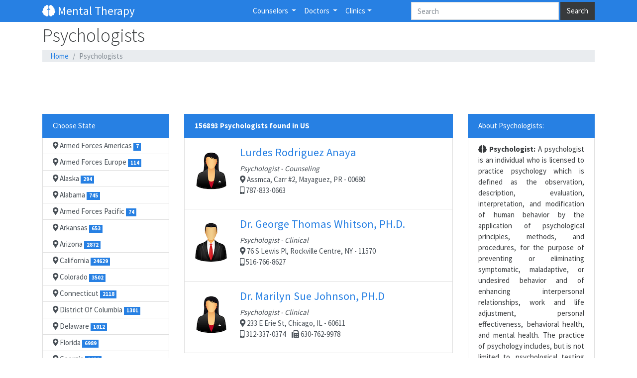

--- FILE ---
content_type: text/html; charset=UTF-8
request_url: https://mentaltherapy.io/psychologists/?page=4
body_size: 6381
content:
<!DOCTYPE html>
	<html lang="en">
  <head>
    <meta charset="utf-8">
    <title>Psychologists in USA</title>
    <meta http-equiv="X-UA-Compatible" content="IE=edge">
    <meta name="viewport" content="width=device-width, initial-scale=1, shrink-to-fit=no">
    <meta name="description" content="Best Psychologists in USA with medical specialization, practice location with directions, phone number for appointment, fax number and all other patient related queries">
    <link rel="shortcut icon" href="https://mentaltherapy.io/favicon.png">
      <!-- Bootstrap CSS -->
    <link rel="stylesheet" href="https://mentaltherapy.io/bootstrap/css/bootstrap.min.css">

		<link rel="stylesheet" href="https://use.fontawesome.com/releases/v5.7.2/css/all.css" integrity="sha384-fnmOCqbTlWIlj8LyTjo7mOUStjsKC4pOpQbqyi7RrhN7udi9RwhKkMHpvLbHG9Sr" crossorigin="anonymous">

    <link href="https://mentaltherapy.io/style.css?v=12" rel="stylesheet">


  	<link rel="prev" href="https://mentaltherapy.io/psychologists/?page=3" />
	<link rel="next" href="https://mentaltherapy.io/psychologists/?page=5" />
	<nav class="navbar navbar-expand-lg navbar-dark bg-primary navbar1">
  <div class="container">
  <a class="navbar-brand size" href="/"><i class="fas fa-brain"></i> Mental Therapy</a>
  <button class="navbar-toggler" type="button" data-toggle="collapse" data-target="#navbarColor01" aria-controls="navbarColor01" aria-expanded="false" aria-label="Toggle navigation" style="">
    <span class="navbar-toggler-icon"></span>
  </button>
  <div class="collapse navbar-collapse" id="navbarColor01">
    <ul class="navbar-nav mr-auto">
      <!--  <li class="nav-item active">
          <a class="nav-link" href="/">Home <span class="sr-only">(current)</span></a>
        </li>-->
    </ul>
  </div>
  <div class="collapse navbar-collapse" id="navbarColor01">
    <ul class="navbar-nav mr-auto">
      <!--  <li class="nav-item active">
          <a class="nav-link" href="/">Home <span class="sr-only">(current)</span></a>
        </li>-->
    </ul>
    <ul class="navbar-nav mr-auto">
      <li class="nav-item dropdown active">
        <a href="#" class="nav-link dropdown-toggle" data-toggle="dropdown"  role="button" aria-haspopup="true" aria-expanded="false">Counselors </a>
          <div class="dropdown-menu">
            <a class="dropdown-item" href="https://mentaltherapy.io/therapists/">Therapists</a>
            <a class="dropdown-item" href="https://mentaltherapy.io/mental-health-therapists/">Mental Health Therapist</a>
            <a class="dropdown-item" href="https://mentaltherapy.io/addiction-counselors/">Addiction Counselor</a>
            <a class="dropdown-item" href="https://mentaltherapy.io/professional-counselors/">Professional Counselor</a>
            <a class="dropdown-item" href="https://mentaltherapy.io/pastoral-counselors/">Pastoral Counselor</a>
            <a class="dropdown-item" href="https://mentaltherapy.io/school-counselors/">School Counselor</a>

              <!-- <div class="dropdown-divider"></div>
            <a class="dropdown-item" href="#">Separated link</a>-->
          </div>
      </li>
      <li class="nav-item dropdown active">
        <a href="#" class="nav-link dropdown-toggle" data-toggle="dropdown"  role="button" aria-haspopup="true" aria-expanded="false">Doctors </a>
          <div class="dropdown-menu">
            <a class="dropdown-item" href="https://mentaltherapy.io/psychiatrists/">Psychiatrists</a>
            <a class="dropdown-item" href="https://mentaltherapy.io/neurologists/">Neurologists</a>
            <a class="dropdown-item" href="https://mentaltherapy.io/psychologists/">Psychologists</a>
              <!-- <div class="dropdown-divider"></div>
            <a class="dropdown-item" href="#">Separated link</a>-->
          </div>
      </li>
      <li class="nav-item dropdown active">
        <a href="#" class="nav-link dropdown-toggle" data-toggle="dropdown"  role="button" aria-haspopup="true" aria-expanded="false">Clinics</a>
          <div class="dropdown-menu">
            <a class="dropdown-item" href="https://mentaltherapy.io/psychiatry-clinics/">Psychiatry </a>
            <a class="dropdown-item" href="https://mentaltherapy.io/psychology-clinics/">Psychology </a>
            <a class="dropdown-item" href="https://mentaltherapy.io/neurology-clinics/">Neurology </a>

          </div>
      </li>
    </ul>

    <form class="searchbox form-inline" action="//mentaltherapy.io/search.php" id="cse-search-box">
             <div>
             <input type="hidden" name="cx" value="partner-pub-1320917294859026:4749192829" />
             <input type="hidden" name="cof" value="FORID:10" />
             <input type="hidden" name="ie" value="UTF-8" />
             <input class="form-control" type="text" name="q" size="30" placeholder="Search"/>
             <input class="btn btn-secondary my-2 my-sm-0" type="submit" name="sa" value="Search" />
           </div>
         </form>

  </div>
  </div>
</nav>

<script async src="https://pagead2.googlesyndication.com/pagead/js/adsbygoogle.js"></script>
<script>
     (adsbygoogle = window.adsbygoogle || []).push({
          google_ad_client: "ca-pub-1320917294859026",
          enable_page_level_ads: true
     });
</script>

<style>
div#disqus_thread :not(iframe[src]) { display: none !important; }
div#disqus_recommendations { display: none !important; }
</style>
  </head>
  <body>

<div class="container">
	<h1 class="myheader1">Psychologists</h1>
	<ol class="breadcrumb">
	<li class="breadcrumb-item"> <a href="https://mentaltherapy.io/">Home</a></li>
<li class="breadcrumb-item active">Psychologists</li>
	</ol>
	<!--<style type="text/css">
	.adslot_1 { display:inline-block; }
	@media (max-width: 500px) {.adslot_1 {display: none;} }
	@media (min-width:501px) { .adslot_1 { display:inline-block; width: 468px; height: 15px; } }
	@media (min-width:900px) { .adslot_1 { display:inline-block; width: 728px; height: 15px; } }
	@media (min-width:1200px) { .adslot_1 { display:inline-block; width: 1000px; height: 20px; } }
	</style>
	 <ins class="adsbygoogle adslot_1"
	 data-ad-client="ca-pub-1320917294859026"
	 data-ad-slot="3714424837"
	 data-ad-format="link"></ins>
	 <script async src="//pagead2.googlesyndication.com/pagead/js/adsbygoogle.js"></script>
	 <script>(adsbygoogle = window.adsbygoogle || []).push({});</script>-->

<style type="text/css">
.adslot_4 { display:inline-block; width: 320px; height: 50px;}
@media (max-width: 500px) {.adslot_4 {display: none;} }
@media (min-width: 501px) {.adslot_4 {display:inline-block;min-width:400px;max-width:1200px;width:100%;height:90px;} }
</style>
<script async src="//pagead2.googlesyndication.com/pagead/js/adsbygoogle.js"></script>
<!-- MentalTherapy -->
<ins class="adsbygoogle adslot_4"
data-ad-client="ca-pub-1320917294859026"
data-ad-slot="3714424837"></ins>
<script>
(adsbygoogle = window.adsbygoogle || []).push({});
</script>


<div class="row">
	<div class="col-md-3 space">
<div class="list-group mb-3 pan"><a href="#" class="list-group-item list-group-item-action active"> Choose State  </a> <a href="https://mentaltherapy.io/psychologists/aa/" class="list-group-item list-group-item-action pan1"><i class="fas fa-map-marker-alt"></i> Armed Forces Americas <span class="badge badge-primary">7</span>
</a> <a href="https://mentaltherapy.io/psychologists/ae/" class="list-group-item list-group-item-action pan1"><i class="fas fa-map-marker-alt"></i> Armed Forces Europe <span class="badge badge-primary">114</span>
</a> <a href="https://mentaltherapy.io/psychologists/ak/" class="list-group-item list-group-item-action pan1"><i class="fas fa-map-marker-alt"></i> Alaska <span class="badge badge-primary">294</span>
</a> <a href="https://mentaltherapy.io/psychologists/al/" class="list-group-item list-group-item-action pan1"><i class="fas fa-map-marker-alt"></i> Alabama <span class="badge badge-primary">745</span>
</a> <a href="https://mentaltherapy.io/psychologists/ap/" class="list-group-item list-group-item-action pan1"><i class="fas fa-map-marker-alt"></i> Armed Forces Pacific <span class="badge badge-primary">74</span>
</a> <a href="https://mentaltherapy.io/psychologists/ar/" class="list-group-item list-group-item-action pan1"><i class="fas fa-map-marker-alt"></i> Arkansas <span class="badge badge-primary">653</span>
</a> <a href="https://mentaltherapy.io/psychologists/az/" class="list-group-item list-group-item-action pan1"><i class="fas fa-map-marker-alt"></i> Arizona <span class="badge badge-primary">2872</span>
</a> <a href="https://mentaltherapy.io/psychologists/ca/" class="list-group-item list-group-item-action pan1"><i class="fas fa-map-marker-alt"></i> California <span class="badge badge-primary">24629</span>
</a> <a href="https://mentaltherapy.io/psychologists/co/" class="list-group-item list-group-item-action pan1"><i class="fas fa-map-marker-alt"></i> Colorado <span class="badge badge-primary">3502</span>
</a> <a href="https://mentaltherapy.io/psychologists/ct/" class="list-group-item list-group-item-action pan1"><i class="fas fa-map-marker-alt"></i> Connecticut <span class="badge badge-primary">2118</span>
</a> <a href="https://mentaltherapy.io/psychologists/dc/" class="list-group-item list-group-item-action pan1"><i class="fas fa-map-marker-alt"></i> District Of Columbia <span class="badge badge-primary">1301</span>
</a> <a href="https://mentaltherapy.io/psychologists/de/" class="list-group-item list-group-item-action pan1"><i class="fas fa-map-marker-alt"></i> Delaware <span class="badge badge-primary">1012</span>
</a> <a href="https://mentaltherapy.io/psychologists/fl/" class="list-group-item list-group-item-action pan1"><i class="fas fa-map-marker-alt"></i> Florida <span class="badge badge-primary">6989</span>
</a> <a href="https://mentaltherapy.io/psychologists/ga/" class="list-group-item list-group-item-action pan1"><i class="fas fa-map-marker-alt"></i> Georgia <span class="badge badge-primary">2658</span>
</a> <a href="https://mentaltherapy.io/psychologists/gu/" class="list-group-item list-group-item-action pan1"><i class="fas fa-map-marker-alt"></i> Guam <span class="badge badge-primary">17</span>
</a> <a href="https://mentaltherapy.io/psychologists/hi/" class="list-group-item list-group-item-action pan1"><i class="fas fa-map-marker-alt"></i> Hawaii <span class="badge badge-primary">1030</span>
</a> <a href="https://mentaltherapy.io/psychologists/ia/" class="list-group-item list-group-item-action pan1"><i class="fas fa-map-marker-alt"></i> Iowa <span class="badge badge-primary">628</span>
</a> <a href="https://mentaltherapy.io/psychologists/id/" class="list-group-item list-group-item-action pan1"><i class="fas fa-map-marker-alt"></i> Idaho <span class="badge badge-primary">462</span>
</a> <a href="https://mentaltherapy.io/psychologists/il/" class="list-group-item list-group-item-action pan1"><i class="fas fa-map-marker-alt"></i> Illinois <span class="badge badge-primary">6202</span>
</a> <a href="https://mentaltherapy.io/psychologists/in/" class="list-group-item list-group-item-action pan1"><i class="fas fa-map-marker-alt"></i> Indiana <span class="badge badge-primary">2167</span>
</a> <a href="https://mentaltherapy.io/psychologists/ks/" class="list-group-item list-group-item-action pan1"><i class="fas fa-map-marker-alt"></i> Kansas <span class="badge badge-primary">1483</span>
</a> <a href="https://mentaltherapy.io/psychologists/ky/" class="list-group-item list-group-item-action pan1"><i class="fas fa-map-marker-alt"></i> Kentucky <span class="badge badge-primary">1535</span>
</a> <a href="https://mentaltherapy.io/psychologists/la/" class="list-group-item list-group-item-action pan1"><i class="fas fa-map-marker-alt"></i> Louisiana <span class="badge badge-primary">902</span>
</a> <a href="https://mentaltherapy.io/psychologists/ma/" class="list-group-item list-group-item-action pan1"><i class="fas fa-map-marker-alt"></i> Massachusetts <span class="badge badge-primary">7116</span>
</a> <a href="https://mentaltherapy.io/psychologists/md/" class="list-group-item list-group-item-action pan1"><i class="fas fa-map-marker-alt"></i> Maryland <span class="badge badge-primary">3903</span>
</a> <a href="https://mentaltherapy.io/psychologists/me/" class="list-group-item list-group-item-action pan1"><i class="fas fa-map-marker-alt"></i> Maine <span class="badge badge-primary">693</span>
</a> <a href="https://mentaltherapy.io/psychologists/mi/" class="list-group-item list-group-item-action pan1"><i class="fas fa-map-marker-alt"></i> Michigan <span class="badge badge-primary">7084</span>
</a> <a href="https://mentaltherapy.io/psychologists/mn/" class="list-group-item list-group-item-action pan1"><i class="fas fa-map-marker-alt"></i> Minnesota <span class="badge badge-primary">4144</span>
</a> <a href="https://mentaltherapy.io/psychologists/mo/" class="list-group-item list-group-item-action pan1"><i class="fas fa-map-marker-alt"></i> Missouri <span class="badge badge-primary">2020</span>
</a> <a href="https://mentaltherapy.io/psychologists/ms/" class="list-group-item list-group-item-action pan1"><i class="fas fa-map-marker-alt"></i> Mississippi <span class="badge badge-primary">400</span>
</a> <a href="https://mentaltherapy.io/psychologists/mt/" class="list-group-item list-group-item-action pan1"><i class="fas fa-map-marker-alt"></i> Montana <span class="badge badge-primary">331</span>
</a> <a href="https://mentaltherapy.io/psychologists/nc/" class="list-group-item list-group-item-action pan1"><i class="fas fa-map-marker-alt"></i> North Carolina <span class="badge badge-primary">4142</span>
</a> <a href="https://mentaltherapy.io/psychologists/nd/" class="list-group-item list-group-item-action pan1"><i class="fas fa-map-marker-alt"></i> North Dakota <span class="badge badge-primary">392</span>
</a> <a href="https://mentaltherapy.io/psychologists/ne/" class="list-group-item list-group-item-action pan1"><i class="fas fa-map-marker-alt"></i> Nebraska <span class="badge badge-primary">1025</span>
</a> <a href="https://mentaltherapy.io/psychologists/nh/" class="list-group-item list-group-item-action pan1"><i class="fas fa-map-marker-alt"></i> New Hampshire <span class="badge badge-primary">798</span>
</a> <a href="https://mentaltherapy.io/psychologists/nj/" class="list-group-item list-group-item-action pan1"><i class="fas fa-map-marker-alt"></i> New Jersey <span class="badge badge-primary">3671</span>
</a> <a href="https://mentaltherapy.io/psychologists/nm/" class="list-group-item list-group-item-action pan1"><i class="fas fa-map-marker-alt"></i> New Mexico <span class="badge badge-primary">1010</span>
</a> <a href="https://mentaltherapy.io/psychologists/nv/" class="list-group-item list-group-item-action pan1"><i class="fas fa-map-marker-alt"></i> Nevada <span class="badge badge-primary">952</span>
</a> <a href="https://mentaltherapy.io/psychologists/ny/" class="list-group-item list-group-item-action pan1"><i class="fas fa-map-marker-alt"></i> New York <span class="badge badge-primary">15113</span>
</a> <a href="https://mentaltherapy.io/psychologists/oh/" class="list-group-item list-group-item-action pan1"><i class="fas fa-map-marker-alt"></i> Ohio <span class="badge badge-primary">5416</span>
</a> <a href="https://mentaltherapy.io/psychologists/ok/" class="list-group-item list-group-item-action pan1"><i class="fas fa-map-marker-alt"></i> Oklahoma <span class="badge badge-primary">1112</span>
</a> <a href="https://mentaltherapy.io/psychologists/or/" class="list-group-item list-group-item-action pan1"><i class="fas fa-map-marker-alt"></i> Oregon <span class="badge badge-primary">2398</span>
</a> <a href="https://mentaltherapy.io/psychologists/pa/" class="list-group-item list-group-item-action pan1"><i class="fas fa-map-marker-alt"></i> Pennsylvania <span class="badge badge-primary">6446</span>
</a> <a href="https://mentaltherapy.io/psychologists/pr/" class="list-group-item list-group-item-action pan1"><i class="fas fa-map-marker-alt"></i> Puerto Rico <span class="badge badge-primary">4140</span>
</a> <a href="https://mentaltherapy.io/psychologists/ri/" class="list-group-item list-group-item-action pan1"><i class="fas fa-map-marker-alt"></i> Rhode Island <span class="badge badge-primary">927</span>
</a> <a href="https://mentaltherapy.io/psychologists/sc/" class="list-group-item list-group-item-action pan1"><i class="fas fa-map-marker-alt"></i> South Carolina <span class="badge badge-primary">1228</span>
</a> <a href="https://mentaltherapy.io/psychologists/sd/" class="list-group-item list-group-item-action pan1"><i class="fas fa-map-marker-alt"></i> South Dakota <span class="badge badge-primary">304</span>
</a> <a href="https://mentaltherapy.io/psychologists/tn/" class="list-group-item list-group-item-action pan1"><i class="fas fa-map-marker-alt"></i> Tennessee <span class="badge badge-primary">1770</span>
</a> <a href="https://mentaltherapy.io/psychologists/tx/" class="list-group-item list-group-item-action pan1"><i class="fas fa-map-marker-alt"></i> Texas <span class="badge badge-primary">6323</span>
</a> <a href="https://mentaltherapy.io/psychologists/ut/" class="list-group-item list-group-item-action pan1"><i class="fas fa-map-marker-alt"></i> Utah <span class="badge badge-primary">1175</span>
</a> <a href="https://mentaltherapy.io/psychologists/va/" class="list-group-item list-group-item-action pan1"><i class="fas fa-map-marker-alt"></i> Virginia <span class="badge badge-primary">4194</span>
</a> <a href="https://mentaltherapy.io/psychologists/vi/" class="list-group-item list-group-item-action pan1"><i class="fas fa-map-marker-alt"></i> Virgin Island <span class="badge badge-primary">25</span>
</a> <a href="https://mentaltherapy.io/psychologists/vt/" class="list-group-item list-group-item-action pan1"><i class="fas fa-map-marker-alt"></i> Vermont <span class="badge badge-primary">719</span>
</a> <a href="https://mentaltherapy.io/psychologists/wa/" class="list-group-item list-group-item-action pan1"><i class="fas fa-map-marker-alt"></i> Washington <span class="badge badge-primary">3398</span>
</a> <a href="https://mentaltherapy.io/psychologists/wi/" class="list-group-item list-group-item-action pan1"><i class="fas fa-map-marker-alt"></i> Wisconsin <span class="badge badge-primary">2017</span>
</a> <a href="https://mentaltherapy.io/psychologists/wv/" class="list-group-item list-group-item-action pan1"><i class="fas fa-map-marker-alt"></i> West Virginia <span class="badge badge-primary">891</span>
</a> <a href="https://mentaltherapy.io/psychologists/wy/" class="list-group-item list-group-item-action pan1"><i class="fas fa-map-marker-alt"></i> Wyoming <span class="badge badge-primary">213</span>
</a></div>	</div>
	<div class="col-md-6">

	<!--<div class="card border-light mb-8 pan">-->
	<div class="list-group mb-8 pan">

<a href="#" class="list-group-item list-group-item-action active"><strong>156893 Psychologists found in US</strong></a><a href="https://mentaltherapy.io/psychologist/lurdes-rodriguez-anaya-mayaguez/" class="list-group-item list-group-item-action pan2"><div class="imgs"><img src="/psychologist-female.png" alt="female psychologist"></div><h4 class ="blueclr"><strong>Lurdes Rodriguez Anaya</strong></h4><i> Psychologist - Counseling </i> <br><i class="fas fa-map-marker-alt"></i> Assmca, Carr #2, Mayaguez, PR - 00680<br><i class="fas fa-mobile-alt"></i> 787-833-0663 &nbsp;&nbsp;&nbsp;</a>
<a href="https://mentaltherapy.io/psychologist/dr-george-thomas-whitson-phd-rockville-centre/" class="list-group-item list-group-item-action pan2"><div class="imgs" ><img src="/psychologist-male.png" alt="male psychologist"></div><h4 class ="blueclr"><strong>Dr. George Thomas Whitson, PH.D.</strong></h4><i> Psychologist - Clinical </i> <br><i class="fas fa-map-marker-alt"></i> 76 S Lewis Pl, Rockville Centre, NY - 11570<br><i class="fas fa-mobile-alt"></i> 516-766-8627 &nbsp;&nbsp;&nbsp;</a>
<a href="https://mentaltherapy.io/psychologist/dr-marilyn-sue-johnson-phd-chicago/" class="list-group-item list-group-item-action pan2"><div class="imgs"><img src="/psychologist-female.png" alt="female psychologist"></div><h4 class ="blueclr"><strong>Dr. Marilyn Sue Johnson, PH.D</strong></h4><i> Psychologist - Clinical </i> <br><i class="fas fa-map-marker-alt"></i> 233 E Erie St, Chicago, IL - 60611<br><i class="fas fa-mobile-alt"></i> 312-337-0374 &nbsp;&nbsp;&nbsp;<i class="fas fa-fax"></i> 630-762-9978</a>
<br><br><script async src="https://pagead2.googlesyndication.com/pagead/js/adsbygoogle.js"></script>
<!-- Orthopedic Resp -->
<ins class="adsbygoogle"
     style="display:block"
     data-ad-client="ca-pub-1320917294859026"
     data-ad-slot="9760958434"
     data-ad-format="auto"
     data-full-width-responsive="true"></ins>
<script>
(adsbygoogle = window.adsbygoogle || []).push({});
</script><a href="https://mentaltherapy.io/psychologist/dr-paul-m-gedo-phd-rockville/" class="list-group-item list-group-item-action pan2"><div class="imgs" ><img src="/psychologist-male.png" alt="male psychologist"></div><h4 class ="blueclr"><strong>Dr. Paul M. Gedo, PH.D.</strong></h4><i> Psychologist - Clinical </i> <br><i class="fas fa-map-marker-alt"></i> 7 Owens Ct, Rockville, MD - 20850<br><i class="fas fa-mobile-alt"></i> 301-294-6515 &nbsp;&nbsp;&nbsp;<i class="fas fa-fax"></i> 301-251-9586</a>
<a href="https://mentaltherapy.io/psychologist/dr-harold-leon-gillis-jr-phd-milledgeville/" class="list-group-item list-group-item-action pan2"><div class="imgs" ><img src="/psychologist-male.png" alt="male psychologist"></div><h4 class ="blueclr"><strong>Dr. Harold Leon Gillis Jr., PHD</strong></h4><i> Psychologist </i> <br><i class="fas fa-map-marker-alt"></i> 146 Island Dr Ne, Milledgeville, GA - 31061<br><i class="fas fa-mobile-alt"></i> 478-451-9081 &nbsp;&nbsp;&nbsp;</a>
<a href="https://mentaltherapy.io/psychologist/dr-john-neal-stewart-phd-portland/" class="list-group-item list-group-item-action pan2"><div class="imgs" ><img src="/psychologist-male.png" alt="male psychologist"></div><h4 class ="blueclr"><strong>Dr. John Neal Stewart, PH.D.</strong></h4><i> Psychologist </i> <br><i class="fas fa-map-marker-alt"></i> 9 Hastings St, Portland, ME - 04102<br><i class="fas fa-mobile-alt"></i> 207-772-8999 &nbsp;&nbsp;&nbsp;</a>
<a href="https://mentaltherapy.io/psychologist/dr-sandra-ellen-johnson-clavelli-psyd-lake-villa/" class="list-group-item list-group-item-action pan2"><div class="imgs"><img src="/psychologist-female.png" alt="female psychologist"></div><h4 class ="blueclr"><strong>Dr. Sandra Ellen Johnson Clavelli, PSY.D.</strong></h4><i> Psychologist - Clinical </i> <br><i class="fas fa-map-marker-alt"></i> 420 W. Grand Ave, Lake Villa, IL - 60046<br><i class="fas fa-mobile-alt"></i> 847-245-6469 &nbsp;&nbsp;&nbsp;</a>
<a href="https://mentaltherapy.io/psychologist/grace-s-kim-phd-somerville/" class="list-group-item list-group-item-action pan2"><div class="imgs"><img src="/psychologist-female.png" alt="female psychologist"></div><h4 class ="blueclr"><strong>Grace S Kim, PH.D.</strong></h4><i> Psychologist - Health Service </i> <br><i class="fas fa-map-marker-alt"></i> 26 Central St, Somerville, MA - 02143<br><i class="fas fa-mobile-alt"></i> 617-575-5355 &nbsp;&nbsp;&nbsp;</a>
<a href="https://mentaltherapy.io/psychologist/dr-kevin-eli-favor-phd-forest-hill/" class="list-group-item list-group-item-action pan2"><div class="imgs" ><img src="/psychologist-male.png" alt="male psychologist"></div><h4 class ="blueclr"><strong>Dr. Kevin Eli Favor, PH.D.</strong></h4><i> Psychologist </i> <br><i class="fas fa-map-marker-alt"></i> 1803 Sparks Dr, Forest Hill, MD - 21050<br><i class="fas fa-mobile-alt"></i> 410-879-1872 &nbsp;&nbsp;&nbsp;</a>
<a href="https://mentaltherapy.io/psychologist/dr-eduardo-i-diaz-phd-village-of-palmetto-bay/" class="list-group-item list-group-item-action pan2"><div class="imgs" ><img src="/psychologist-male.png" alt="male psychologist"></div><h4 class ="blueclr"><strong>Dr. Eduardo I. Diaz, PH.D</strong></h4><i> Psychologist </i> <br><i class="fas fa-map-marker-alt"></i> 13625 Sw 82nd Ct, Village Of Palmetto Bay, FL - 33158<br><i class="fas fa-mobile-alt"></i> 305-255-5817 &nbsp;&nbsp;&nbsp;</a>
<a href="https://mentaltherapy.io/psychologist/mrs-zaida-montalvo-san-juan/" class="list-group-item list-group-item-action pan2"><div class="imgs"><img src="/psychologist-female.png" alt="female psychologist"></div><h4 class ="blueclr"><strong>Mrs. Zaida Montalvo</strong></h4><i> Psychologist - Clinical </i> <br><i class="fas fa-map-marker-alt"></i> Call Box 191079, University Pediatric Hospital, San Juan, PR - 00919<br><i class="fas fa-mobile-alt"></i> 787-777-3535 &nbsp;&nbsp;&nbsp;</a>
<a href="https://mentaltherapy.io/psychologist/dr-kimberly-marlene-brooks-phd-silver-spring/" class="list-group-item list-group-item-action pan2"><div class="imgs"><img src="/psychologist-female.png" alt="female psychologist"></div><h4 class ="blueclr"><strong>Dr. Kimberly Marlene Brooks, PH.D.</strong></h4><i> Psychologist </i> <br><i class="fas fa-map-marker-alt"></i> 8607 2nd Ave, Suite 506a, Silver Spring, MD - 20910<br><i class="fas fa-mobile-alt"></i> 301-589-1898 &nbsp;&nbsp;&nbsp;<i class="fas fa-fax"></i> 301-589-2838</a>
<a href="https://mentaltherapy.io/psychologist/mrs-betty-shannon-prevatt-ma-lpa-raleigh/" class="list-group-item list-group-item-action pan2"><div class="imgs"><img src="/psychologist-female.png" alt="female psychologist"></div><h4 class ="blueclr"><strong>Mrs. Betty-shannon Prevatt, M.A., LPA</strong></h4><i> Psychologist - Clinical </i> <br><i class="fas fa-map-marker-alt"></i> 2601 Lake Dr, Suite 103, Raleigh, NC - 27607<br><i class="fas fa-mobile-alt"></i> 919-612-3348 &nbsp;&nbsp;&nbsp;<i class="fas fa-fax"></i> 919-782-1399</a>
<a href="https://mentaltherapy.io/psychologist/dr-alicia-graciela-franco-phd-lajas/" class="list-group-item list-group-item-action pan2"><div class="imgs"><img src="/psychologist-female.png" alt="female psychologist"></div><h4 class ="blueclr"><strong>Dr. Alicia Graciela Franco, PH.D.</strong></h4><i> Psychologist - Clinical </i> <br><i class="fas fa-map-marker-alt"></i> 237 Calle Flamboyan, Clinica Para El Cuidado Y Tratamiento De La Conducta, Lajas, PR - 00667<br><i class="fas fa-mobile-alt"></i> 787-808-1835 &nbsp;&nbsp;&nbsp;<i class="fas fa-fax"></i> 787-899-1835</a>
<a href="https://mentaltherapy.io/psychologist/dr-mary-ann-hayes-phd-golden-valley/" class="list-group-item list-group-item-action pan2"><div class="imgs"><img src="/psychologist-female.png" alt="female psychologist"></div><h4 class ="blueclr"><strong>Dr. Mary Ann Hayes, PH.D.</strong></h4><i> Psychologist </i> <br><i class="fas fa-map-marker-alt"></i> 7575 Golden Valley Rd, Suite 305, Golden Valley, MN - 55427<br><i class="fas fa-mobile-alt"></i> 612-581-7539 &nbsp;&nbsp;&nbsp;</a>
<a href="https://mentaltherapy.io/psychologist/dr-cheryl-wilson-steed-psyd-san-luis-obispo/" class="list-group-item list-group-item-action pan2"><div class="imgs"><img src="/psychologist-female.png" alt="female psychologist"></div><h4 class ="blueclr"><strong>Dr. Cheryl Wilson Steed, PSY.D.</strong></h4><i> Psychologist - Clinical </i> <br><i class="fas fa-map-marker-alt"></i> Highway 1, San Luis Obispo, CA - 93409<br><i class="fas fa-mobile-alt"></i> 805-547-7900 &nbsp;&nbsp;&nbsp;</a>

	</div><br>

<nav aria-label="Page navigation example"><ul class="pagination justify-content-center"><li class="page-item"><a class="page-link" href="https://mentaltherapy.io/psychologists/">1</a></li>
<li class="page-item"><a class="page-link" href="https://mentaltherapy.io/psychologists/?page=2">2</a></li>
<li class="page-item"><a class="page-link" href="https://mentaltherapy.io/psychologists/?page=3">3</a></li>
<li class="page-item active"><a class="page-link" href="#">4 <span class="sr-only">(current)</span></a></li>
<li class="page-item"><a class="page-link" href="https://mentaltherapy.io/psychologists/?page=5">5</a></li>
<li class="page-item"><a class="page-link" href="https://mentaltherapy.io/psychologists/?page=6">6</a></li>
<li class="page-item"><a class="page-link" href="https://mentaltherapy.io/psychologists/?page=7">7</a></li>
<li class="page-item"><a class="page-link" href="https://mentaltherapy.io/psychologists/?page=7">&raquo;</a></li></ul></nav>	</div>
	<div class="col-md-3 col">
<div class="list-group mb-3 pan"><a href="#" class="list-group-item list-group-item-action active"> About Psychologists: </a><a href="#" class="list-group-item list-group-item-action disabled justify blackclr"><strong><i class="fas fa-brain"></i> Psychologist:</strong> A psychologist is an individual who is licensed to practice psychology which is defined as the observation, description, evaluation, interpretation, and modification of human behavior by the application of psychological principles, methods, and procedures, for the purpose of preventing or eliminating symptomatic, maladaptive, or undesired behavior and of enhancing interpersonal relationships, work and life adjustment, personal effectiveness, behavioral health, and mental health.  The practice of psychology includes, but is not limited to, psychological testing and the evaluation or assessment of personal characteristics, such as intelligence, personality, abilities, interests, aptitudes, and neuropsychological functioning; counseling, psychoanalysis, psychotherapy, hypnosis, biofeedback, and behavior analysis and therapy; diagnosis and treatment of mental and emotional disorder or disability, alcoholism and substance abuse, disorders of habit or conduct, as well as of the psychological aspects of physical illness, accident, injury, or disability; and psycheducational evaluation, therapy, remediation, and consultation.  Psychological services may be rendered to individuals, families, groups and the public.</a></div></div>

</div></div>
<div class="footer">
<div class="container justify">
<div class="row">
<div><strong>Mental health </strong>is defined as a state of well-being in which every individual realizes his or her own potential, can cope with the normal stresses of life, can work productively and fruitfully, and is able to make a contribution to her or his community. Mental health also includes a person's ability to enjoy life - to attain a balance between life activities and efforts to achieve psychological resilience.
<br>  Some most common <strong>types of mental illness</strong> affecting people of United States are bipolar, phobias, dysthymia, depression, anxiety and panic attack, schizophrenia, psychosis, anorexia, post-traumatic stress disorder (PTSD) and obsessive-compulsive disorder (OCD) etc. Some strategies or treatments which can be helpful in treating mental illness includes psychotherapy (talking therapies), medication and self-help (reducing alcohol intake, sleeping more, and eating well).
<br>Patients can choose medical subspeciality from below:
</div>
<br><br><div class="col-md-4 justify"><ul>
  <li><a class="foothover" href="https://mentaltherapy.io/psychologists/">Psychologists</a></li>
  <li><a class="foothover" href="https://mentaltherapy.io/neurologists/">Neurologists</a></li>
  <li><a class="foothover" href="https://mentaltherapy.io/psychiatrists/">Psychiatrists</a></li>
</ul></div>
<div class="col-md-4 justify"><ul>
  <li><a class="foothover" href="https://mentaltherapy.io/psychology-clinics/">Psychology Clinics</a></li>
  <li><a class="foothover" href="https://mentaltherapy.io/neurology-clinics/">Neurology Clinics</a></li>
  <li><a class="foothover" href="https://mentaltherapy.io/psychiatry-clinics/">Psychiatry Clinics</a></li>

</ul></div>
<div class="col-md-4 justify"><ul>
  <li><a class="foothover" href="https://mentaltherapy.io/therapists/">Therapists</a></li>
  <li><a class="foothover" href="https://mentaltherapy.io/mental-health-therapists/">Mental Health Therapists</a></li>
  <li><a class="foothover" href="https://mentaltherapy.io/professional-counselors/">Professional Counselors</a></li>

</ul></div>

</div>
</div></div>
<div class="container justify">
<div class="row">

  <div class="col-md-4 center">
  <a href="/" class="btn btn-link" role="button">&copy; MentalTherapy 2026</a>  </div><div class="col-md-4 center">
    <a href="//mentaltherapy.io/disclaimer/" class="btn btn-link" role="button">Disclaimer</a>
  </div><div class="col-md-4 center">
  <a href="//mentaltherapy.io/privacy-policy/" class="btn btn-link" role="button">Privacy Policy</a>
  </div>
</div>
</div>

<!-- Global site tag (gtag.js) - Google Analytics -->
<script async src="https://www.googletagmanager.com/gtag/js?id=UA-41378189-10"></script>
<script>
  window.dataLayer = window.dataLayer || [];
  function gtag(){dataLayer.push(arguments);}
  gtag('js', new Date());

  gtag('config', 'UA-41378189-10');
</script>


<!-- Bootstrap core JavaScript
================================================== -->
<!-- Placed at the end of the document so the pages load faster -->
<script src="https://ajax.googleapis.com/ajax/libs/jquery/2.0.0/jquery.min.js"></script>
<script src = "https://cdnjs.cloudflare.com/ajax/libs/popper.js/1.12.9/umd/popper.min.js" type="text/javascript"></script>
<script src="/bootstrap/js/bootstrap.min.js"></script>
<script>
$(function () {
  $('[data-toggle="popover"]').popover()
})
</script>
 </body>

</html>


--- FILE ---
content_type: text/html; charset=utf-8
request_url: https://www.google.com/recaptcha/api2/aframe
body_size: 264
content:
<!DOCTYPE HTML><html><head><meta http-equiv="content-type" content="text/html; charset=UTF-8"></head><body><script nonce="IRsqjo663rnadUTrgUofKg">/** Anti-fraud and anti-abuse applications only. See google.com/recaptcha */ try{var clients={'sodar':'https://pagead2.googlesyndication.com/pagead/sodar?'};window.addEventListener("message",function(a){try{if(a.source===window.parent){var b=JSON.parse(a.data);var c=clients[b['id']];if(c){var d=document.createElement('img');d.src=c+b['params']+'&rc='+(localStorage.getItem("rc::a")?sessionStorage.getItem("rc::b"):"");window.document.body.appendChild(d);sessionStorage.setItem("rc::e",parseInt(sessionStorage.getItem("rc::e")||0)+1);localStorage.setItem("rc::h",'1768662369352');}}}catch(b){}});window.parent.postMessage("_grecaptcha_ready", "*");}catch(b){}</script></body></html>

--- FILE ---
content_type: text/css
request_url: https://mentaltherapy.io/style.css?v=12
body_size: 382
content:
.justify{
text-align:justify;
}
.imgs{
	 display: inline;
	 margin-right: 25px;
   padding-top: 10px;
	 padding-bottom: 22px;
	 float: left;
	 max-width: 20%;
}
.imgs2{
	 display: inline;
	 margin-right: 25px;
   padding-top: 15px;
	 padding-bottom: 25px;
	 float: left;
	 max-width: 20%;
}
.jumbotron {
	padding-top: 8px;
	padding-bottom: 20px;
	padding-left: 15px !important;
	padding-right: 10px !important;
	margin-bottom: 8px;
}
.inline{
	display: inline;
}
.breadcrumb {
  margin-bottom: 8px;
	padding-top: 1px;
	padding-bottom: 1px;
}
.floatright{
	float:right;
	padding-top: 1px;
	padding-bottom: 1px;
}
div.col1{
	color: #2780E3;
	font-size: 18px;
	padding-bottom: 5px;
}
.map-responsive{
    overflow:hidden;
    padding-bottom:100%;
    position:relative;
    height:0;
}
.map-responsive iframe{
    left:0;
    top:0;
    height:100%;
    width:100%;
    position:absolute;
}

.pill1{
  color: #2780E3;
}
.navbar1 {
	margin-bottom: 4px;
	min-height: 0px;
  margin-top: :0px;
	padding-top:0px;
	padding-bottom:0px;
}
td.width60{
 width: 60%;
}
td.width40{
 width: 40%;
}
td.width20{
 width: 20%;
}
td.width50{
 width: 50%;
}
.size{
	font-size: 23px;
}
.pan1{
	padding-bottom:5px;
	padding-top:5px;
}
.footer {
  background-color: #c8e5fc;
	color:#4c5f68;
	padding-top: 10px;
	padding-bottom: 10px;
	padding-right: 10px;
	padding-left: 10px;
	margin-top: 10px;
	line-height:1.6;
}
.foothover{
    color:#4c5f68;
	  text-decoration:none;
}
.foothover:hover{
    color:#2780E3;
	  text-decoration:none ;
}
.center{
text-align:center;
}
.blueclr{
	color:#2780E3;
}
.blackclr{
	color:#373a3c !important;
}
.pan2{
	padding-bottom:16px;
	padding-top:16px;
}
